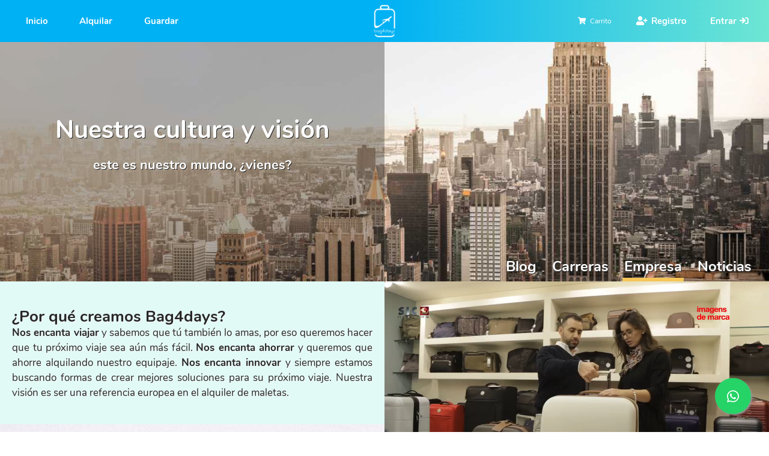

--- FILE ---
content_type: text/html; charset=UTF-8
request_url: https://www.bag4days.com/es/acerca/empresa
body_size: 7573
content:
<!DOCTYPE html>
<html lang="es" dir="ltr">
  <head>
    <meta charset="utf-8" />
<meta name="description" content="¿Por qué creamos Bag4days?" />
<meta name="abstract" content="Alquila maletas para tu próximo viaje. Envía maletas a toda Europa. Guardamos tu maleta para liberar espacio en casa." />
<meta name="keywords" content="maletas, alquilar, enviar, guardar" />
<link rel="canonical" href="https://www.bag4days.com/es/acerca/empresa" />
<link rel="apple-touch-icon" sizes="180x180" href="/sites/default/files/favicons/apple-touch-icon.png"/>
<link rel="icon" type="image/png" sizes="32x32" href="/sites/default/files/favicons/favicon-32x32.png"/>
<link rel="icon" type="image/png" sizes="16x16" href="/sites/default/files/favicons/favicon-16x16.png"/>
<link rel="manifest" href="/sites/default/files/favicons/site.webmanifest"/>
<link rel="mask-icon" href="/sites/default/files/favicons/safari-pinned-tab.svg" color="#6a6a6a"/>
<meta name="msapplication-TileColor" content="#ffffff"/>
<meta name="theme-color" content="#ffffff"/>
<meta name="favicon-generator" content="Drupal responsive_favicons + realfavicongenerator.net" />
<meta name="Generator" content="Drupal 10 (https://www.drupal.org); Commerce 2" />
<meta name="MobileOptimized" content="width" />
<meta name="HandheldFriendly" content="true" />
<meta name="viewport" content="width=device-width, initial-scale=1.0" />
<link rel="alternate" hreflang="en" href="https://www.bag4days.com/en/about-us/company" />
<link rel="alternate" hreflang="pt-pt" href="https://www.bag4days.com/pt-pt/sobre-nos/empresa" />
<link rel="alternate" hreflang="es" href="https://www.bag4days.com/es/acerca/empresa" />
<script>window.a2a_config=window.a2a_config||{};a2a_config.callbacks=[];a2a_config.overlays=[];a2a_config.templates={};a2a_config.icon_color = "#272727,#ffffff";</script>

    <title>Empresa | Bag4days</title>
    <link rel="stylesheet" media="all" href="/sites/default/files/css/css_O9so9S5YLad8xv5rSPcZk5AthS40G7bM6uUHk8TksKo.css?delta=0&amp;language=es&amp;theme=marittma&amp;include=[base64]" />
<link rel="stylesheet" media="all" href="/sites/default/files/css/css_hNdkAQxGpS4D77Q5qBRn0RAXrVs-MKUYjg7OD09gAeg.css?delta=1&amp;language=es&amp;theme=marittma&amp;include=[base64]" />
<link rel="stylesheet" media="print" href="/sites/default/files/css/css_Z22w-Jt-_fax2_saox1-oGGPxeMYcYKJFAVyJxYH0y8.css?delta=2&amp;language=es&amp;theme=marittma&amp;include=[base64]" />
<link rel="stylesheet" media="all" href="/sites/default/files/css/css_D3jDPZDblcpeEt3LIg8FuCUYjr2Y1zp3DeHqEQNftA8.css?delta=3&amp;language=es&amp;theme=marittma&amp;include=[base64]" />

    <script src="/libraries/fontawesome/js/all.min.js?v=6.4.2" defer></script>


   <script src="https://www.googleoptimize.com/optimize.js?id=OPT-TR4FGKZ"></script>
    <!-- Google Tag Manager -->
    <script>(function(w,d,s,l,i){w[l]=w[l]||[];w[l].push({'gtm.start':
    new Date().getTime(),event:'gtm.js'});var f=d.getElementsByTagName(s)[0],
    j=d.createElement(s),dl=l!='dataLayer'?'&l='+l:'';j.async=true;j.src=
    'https://www.googletagmanager.com/gtm.js?id='+i+dl;f.parentNode.insertBefore(j,f);
    })(window,document,'script','dataLayer','GTM-NBQHNTM');</script>
    <!-- End Google Tag Manager -->

    <!-- Global site tag (gtag.js) - Google Analytics -->
    <script async src="https://www.googletagmanager.com/gtag/js?id=G-STBRX6NPZN"></script>
    <script>
      window.dataLayer = window.dataLayer || [];
      function gtag(){dataLayer.push(arguments);}
      gtag('js', new Date());
      gtag('config', 'G-STBRX6NPZN');
      gtag('config', 'AW-447584005');
    </script>

    <!-- Meta Pixel Code -->
    <script>
    !function(f,b,e,v,n,t,s)
    {if(f.fbq)return;n=f.fbq=function(){n.callMethod?
    n.callMethod.apply(n,arguments):n.queue.push(arguments)};
    if(!f._fbq)f._fbq=n;n.push=n;n.loaded=!0;n.version='2.0';
    n.queue=[];t=b.createElement(e);t.async=!0;
    t.src=v;s=b.getElementsByTagName(e)[0];
    s.parentNode.insertBefore(t,s)}(window, document,'script',
    'https://connect.facebook.net/en_US/fbevents.js');
    fbq('init', '540115677519283');
    fbq('track', 'PageView');
    </script>
    <noscript><img height="1" width="1" style="display:none"
    src="https://www.facebook.com/tr?id=540115677519283&ev=PageView&noscript=1"
    /></noscript>
    <!-- End Meta Pixel Code -->

  </head>
  <body class="path-company layout-no-sidebars path-node page-node-type-page" onclick >
        <a href="#main-content" class="visually-hidden focusable skip-link">
      Pasar al contenido principal
    </a>
    
      <div class="dialog-off-canvas-main-canvas" data-off-canvas-main-canvas>
    <div id="page-wrapper">
  <div id="page">
    <header id="header" class="header is-ultimenu-canvas-on" role="banner" aria-label="Site header">
      <div class="section layout-container clearfix">
              
          <div class="clearfix region region-header">
    <div id="block-sitebranding" class="clearfix site-branding block block-system block-system-branding-block">
  
    
        <a href="/es" rel="home" class="site-branding__logo">
      <img src="/sites/default/files/bag4days50x75.png" alt="Inicio" />
    </a>
    </div>
<div id="block-fakecart" class="block block-block-content block-block-contentb7be78a8-f9d3-4cb0-b307-06c9a9ac7441">
  
    
      <div class="content">
      
            <div class="clearfix text-formatted field field--name-body field--type-text-with-summary field--label-hidden field__item"><p><a href="/es/user/login?destination=/es/cart">Carrito</a></p>
</div>
      
    </div>
  </div>

  </div>

        <div id="canvas-menu-off" class="is-ultimenu-canvas-off">
            <div class="region region-primary-menu">
    
<nav role="navigation" aria-labelledby="block-mainnavigation-menu" id="block-mainnavigation" class="block block-menu navigation menu--main">
            
  <h2 class="visually-hidden" id="block-mainnavigation-menu">Main navigation</h2>
  

        <div class="content">
            <div class="menu-toggle-target menu-toggle-target-show" id="show-block-mainnavigation"></div>
      <div class="menu-toggle-target" id="hide-block-mainnavigation"></div>
      <a class="menu-toggle" href="#show-block-mainnavigation">Mostrar &mdash; Main navigation</a>
      <a class="menu-toggle menu-toggle--hide" href="#hide-block-mainnavigation">Ocultar &mdash; Main navigation</a>
      
              <ul class="clearfix menu">
                    <li class="menu-item">
        <a href="/es" data-drupal-link-system-path="&lt;front&gt;">Inicio</a>
              </li>
                <li class="menu-item">
        <a href="/es/alquilar-maletas" data-drupal-link-system-path="rent-suitcases">Alquilar</a>
              </li>
                <li class="menu-item">
        <a href="/es/guardar-maletas" data-drupal-link-system-path="store-suitcases">Guardar</a>
              </li>
                <li class="menu-item">
        <a href="/es/user/register" data-drupal-link-system-path="user/register">Registro</a>
              </li>
                <li class="menu-item">
        <a href="/es/user/login" data-drupal-link-system-path="user/login">Entrar</a>
              </li>
        </ul>
  


    </div>
  </nav>

  </div>

        </div>
      </div>
    </header>
          <div class="highlighted is-ultimenu-canvas-on">
        <aside class="layout-container section clearfix" role="complementary">
            <div class="region region-highlighted">
    <div id="block-companyhero" class="block block-block-content block-block-content8d786f7d-f757-4f6a-bee0-40d4e123c496">
  
    
      <div class="content">
      
            <div class="field field--name-field-background-image field--type-entity-reference field--label-hidden field__item"><article class="media media--type-image media--view-mode-extra-large">
  
      
            <div class="field field--name-field-media-image field--type-image field--label-hidden field__item">    <picture>
                  <source srcset="/sites/default/files/styles/extra_large/public/2020-08/new-york2.jpg?itok=WpThND7N 1x" media="all and (min-width: 1367px)" type="image/jpeg" width="1920" height="839"/>
              <source srcset="/sites/default/files/styles/large/public/2020-08/new-york2.jpg?itok=XOgDPmX0 1x" media="all and (min-width: 992px) and (max-width: 1366px)" type="image/jpeg" width="1366" height="597"/>
              <source srcset="/sites/default/files/styles/medium/public/2020-08/new-york2.jpg?itok=ENlka1CI 1x" media="all and (min-width: 576px) and (max-width: 991px)" type="image/jpeg" width="991" height="433"/>
              <source srcset="/sites/default/files/styles/small/public/2020-08/new-york2.jpg?itok=QgirvAl6 1x" media="all and (min-width: 376px) and (max-width: 575px)" type="image/jpeg" width="575" height="251"/>
              <source srcset="/sites/default/files/styles/extra_small/public/2020-08/new-york2.jpg?itok=5pYDqavM 1x" type="image/jpeg" width="375" height="164"/>
                  <img loading="eager" width="375" height="164" src="/sites/default/files/styles/extra_small/public/2020-08/new-york2.jpg?itok=5pYDqavM" alt="New York Foto" />

  </picture>

</div>
      
  </article>
</div>
      
            <div class="clearfix text-formatted field field--name-body field--type-text-with-summary field--label-hidden field__item"><h1 class="text-align-center">Nuestra cultura y visión</h1>
<p class="text-align-center">este es nuestro mundo, ¿vienes?</p>
</div>
      
    </div>
  </div>

<nav role="navigation" aria-labelledby="block-heroaboutusmenu-menu" id="block-heroaboutusmenu" class="block block-menu navigation menu--company">
            
  <h2 class="visually-hidden" id="block-heroaboutusmenu-menu">Frontend About us menu</h2>
  

        <div class="content">
            <div class="menu-toggle-target menu-toggle-target-show" id="show-block-heroaboutusmenu"></div>
      <div class="menu-toggle-target" id="hide-block-heroaboutusmenu"></div>
      <a class="menu-toggle" href="#show-block-heroaboutusmenu">Mostrar &mdash; Frontend About us menu</a>
      <a class="menu-toggle menu-toggle--hide" href="#hide-block-heroaboutusmenu">Ocultar &mdash; Frontend About us menu</a>
      
              <ul class="clearfix menu">
                    <li class="menu-item">
        <a href="/es/acerca/blog" data-drupal-link-system-path="about-us/blog">Blog</a>
              </li>
                <li class="menu-item">
        <a href="/es/acerca/carreras" data-drupal-link-system-path="node/167">Carreras</a>
              </li>
                <li class="menu-item menu-item--active-trail">
        <a href="/es/acerca/empresa" data-drupal-link-system-path="node/159" class="is-active" aria-current="page">Empresa</a>
              </li>
                <li class="menu-item">
        <a href="/es/acerca/noticias" data-drupal-link-system-path="about-us/news">Noticias</a>
              </li>
        </ul>
  


    </div>
  </nav>

  </div>

        </aside>
      </div>
            <div id="main-wrapper" class="layout-main-wrapper layout-container clearfix is-ultimenu-canvas-on">
      <div id="main" class="layout-main clearfix">
        
        <main id="content" class="column main-content" role="main">
          <section class="section">
            <a id="main-content" tabindex="-1"></a>
              <div class="region region-content">
    <div data-drupal-messages-fallback class="hidden"></div><div id="block-pagetitleall" class="block block-core block-page-title-block">
  
    
      <div class="content">
      

  <h1 class="title page-title"><span class="field field--name-title field--type-string field--label-hidden">Empresa</span>
</h1>


    </div>
  </div>
<div id="block-marittma-content" class="block block-system block-system-main-block">
  
    
      <div class="content">
      
<article class="node node--type-page node--view-mode-full clearfix">
  <header>
    
          
      </header>
  <div class="node__content clearfix">
      <div class="layout layout--twocol-section layout--twocol-section--50-50">

          <div  class="layout__region layout__region--first">
        <div class="block block-layout-builder block-field-blocknodepagebody">
  
    
      <div class="content">
      
            <div class="clearfix text-formatted field field--name-body field--type-text-with-summary field--label-hidden field__item"><h2 class="text-align-justify">¿Por qué creamos Bag4days?</h2>
<p class="text-align-justify"><strong>Nos encanta viajar</strong> y sabemos que tú también lo amas, por eso queremos hacer que tu próximo viaje sea aún más fácil.&nbsp;<strong>Nos encanta ahorrar</strong> y queremos que ahorre alquilando nuestro equipaje. <strong>Nos encanta innovar</strong> y siempre estamos buscando formas de crear mejores soluciones para su próximo viaje. Nuestra visión es ser una referencia europea en el alquiler de maletas.</p>
</div>
      
    </div>
  </div>
<div class="block block-block-content block-block-content762f6ce3-0430-4a5f-9b90-cb5b00d34684">
  
    
      <div class="content">
      
      <div class="field field--name-field-media field--type-entity-reference field--label-hidden field__items">
              <div class="field__item"><article class="media media--type-image media--view-mode-small">
  
      
            <div class="field field--name-field-media-image field--type-image field--label-hidden field__item">  <img loading="lazy" src="/sites/default/files/styles/small/public/2020-06/helena-lopes-cut.jpg?itok=ouLbJazW" width="575" height="228" alt="teste" class="image-style-small" />


</div>
      
  </article>
</div>
          </div>
  
            <div class="clearfix text-formatted field field--name-body field--type-text-with-summary field--label-hidden field__item"><h2 class="text-align-right">Tenemos ideas audaces,</h2>
<p class="text-align-right">pero preocupado por el planeta!</p>
</div>
      
    </div>
  </div>
<div class="block block-block-content block-block-content599d9a08-db66-4d29-ab84-d2a9a560e571">
  
    
      <div class="content">
      
      <div class="field field--name-field-media field--type-entity-reference field--label-hidden field__items">
              <div class="field__item"><article class="media media--type-image media--view-mode-small">
  
      
            <div class="field field--name-field-media-image field--type-image field--label-hidden field__item">  <img loading="lazy" src="/sites/default/files/styles/small/public/2020-06/asdrubal.jpg?itok=q6xh16is" width="575" height="383" alt="Pájaro descansando sobre una rama de árbol" class="image-style-small" />


</div>
      
  </article>
</div>
          </div>
  
            <div class="clearfix text-formatted field field--name-body field--type-text-with-summary field--label-hidden field__item"><h2>Apoyamos la economía circular</h2>
<p>da el primer paso para lograr un impacto.</p>
<p>¡No compre, alquile!</p>
</div>
      
    </div>
  </div>
<div class="block block-block-content block-block-content4db17680-9ca8-4a9f-99dd-36808ed519d3">
  
    
      <div class="content">
      
            <div class="clearfix text-formatted field field--name-body field--type-text-with-summary field--label-hidden field__item"><h2 class="text-align-center">El ambiente es frágil</h2>
<p class="text-align-center">Estamos en línea con el plan de economía circular.</p>
<p class="text-align-center"><a class="button" href="/es/economia-circular">Dime más</a></p>
</div>
      
    </div>
  </div>

      </div>
    
          <div  class="layout__region layout__region--second">
        <div class="block block-layout-builder block-field-blocknodepagefield-videos">
  
    
      <div class="content">
      <div class="slick blazy slick--field slick--field-videos slick--field-videos---custom unslick slick--skin--classic slick--optionset--node-video slick--less" data-blazy="">  <div class="slick__slide slide slide--0"><article class="media media--type-video media--view-mode-small">
  
      
            <div class="field field--name-field-media-video-file field--type-file field--label-hidden field__item">
<video  controls="controls" width="853" height="480" class="b-lazy media__element" data-src="">
      <source  src="about:blank" type="video/mp4" data-src="/sites/default/files/2020-04/Reportagem%20-%20PROMO%20SIC%20Noticias%20%26%20Imagens%20de%20Marca.mp4" />
  </video>
</div>
      
  </article>
</div>
</div>

    </div>
  </div>
<div class="block block-block-content block-block-content2c6b70d3-4577-45a7-8756-ceafd3c417cf">
  
    
      <div class="content">
      
            <div class="clearfix text-formatted field field--name-body field--type-text-with-summary field--label-hidden field__item"><p class="text-align-right"><strong>En lo que creemos</strong></p>
<p class="text-align-right"><em>"Quien quiere viajar feliz, debe viajar tranquilo."</em></p>
<p class="text-align-right"><em>Todo surgió por la necesidad de una maleta extra y surgió un reflejo. Nacimos para hacer tu vida más fácil, apoyar la economía compartida y fomentar la práctica sostenible de los recursos a través del intercambio de bienes duraderos. ¡Es ahora cuando debemos empezar a marcar la diferencia! ¡Nuestro objetivo es contribuir a un mundo mejor! Nuestra misión es brindarle un excelente servicio, brindarle una experiencia que sea “Wow Costumer Service”, estar siempre a su lado, apoyarlo en sus dudas, brindarle maletas limpias y seguras y brindarle un proceso de alquiler simple, conveniente y efectivo! ¡El planeta está agradecido si reutilizas!</em></p>
<h6 class="text-align-right">- Rúben Marques, CEO of Bag4days</h6>
</div>
      
    </div>
  </div>

      </div>
    
  </div>
  <div class="layout layout--onecol">
    <div >
      
    </div>
  </div>
  <div class="layout layout--twocol-section layout--twocol-section--50-50">

    
    
  </div>
  <div class="layout layout--onecol">
    <div  class="layout__region layout__region--content">
      <div class="block block-layout-builder block-extra-field-blocknodepagecontent-moderation-control">
  
    
      <div class="content">
      
    </div>
  </div>

    </div>
  </div>

  </div>
</article>

    </div>
  </div>

  </div>

          </section>
        </main>
                      </div>
    </div>
              <footer class="site-footer is-ultimenu-canvas-on">
      <div class="layout-container">
                  <div class="site-footer__top clearfix">
              <div class="region region-footer-first">
    
<nav role="navigation" aria-labelledby="block-footermenuaboutus-menu" id="block-footermenuaboutus" class="block block-menu navigation menu--company">
      
  <h2 id="block-footermenuaboutus-menu">Acerca</h2>
  

        <div class="content">
            <div class="menu-toggle-target menu-toggle-target-show" id="show-block-footermenuaboutus"></div>
      <div class="menu-toggle-target" id="hide-block-footermenuaboutus"></div>
      <a class="menu-toggle" href="#show-block-footermenuaboutus">Mostrar &mdash; Acerca</a>
      <a class="menu-toggle menu-toggle--hide" href="#hide-block-footermenuaboutus">Ocultar &mdash; Acerca</a>
      
              <ul class="clearfix menu">
                    <li class="menu-item">
        <a href="/es/acerca/blog" data-drupal-link-system-path="about-us/blog">Blog</a>
              </li>
                <li class="menu-item">
        <a href="/es/acerca/carreras" data-drupal-link-system-path="node/167">Carreras</a>
              </li>
                <li class="menu-item menu-item--active-trail">
        <a href="/es/acerca/empresa" data-drupal-link-system-path="node/159" class="is-active" aria-current="page">Empresa</a>
              </li>
                <li class="menu-item">
        <a href="/es/acerca/noticias" data-drupal-link-system-path="about-us/news">Noticias</a>
              </li>
        </ul>
  


    </div>
  </nav>

  </div>

              <div class="region region-footer-second">
    
<nav role="navigation" aria-labelledby="block-footersolutionsmenu-menu" id="block-footersolutionsmenu" class="block block-menu navigation menu--solutions">
      
  <h2 id="block-footersolutionsmenu-menu">Asociaciones</h2>
  

        <div class="content">
            <div class="menu-toggle-target menu-toggle-target-show" id="show-block-footersolutionsmenu"></div>
      <div class="menu-toggle-target" id="hide-block-footersolutionsmenu"></div>
      <a class="menu-toggle" href="#show-block-footersolutionsmenu">Mostrar &mdash; Asociaciones</a>
      <a class="menu-toggle menu-toggle--hide" href="#hide-block-footersolutionsmenu">Ocultar &mdash; Asociaciones</a>
      
              <ul class="clearfix menu">
                    <li class="menu-item">
        <a href="/es/asociaciones/gana-con-nosotros" data-drupal-link-system-path="node/161">Gana con nosotros</a>
              </li>
        </ul>
  


    </div>
  </nav>

  </div>

              <div class="region region-footer-third">
    
<nav role="navigation" aria-labelledby="block-footerservicesmenu-menu" id="block-footerservicesmenu" class="block block-menu navigation menu--services">
      
  <h2 id="block-footerservicesmenu-menu">Servicios</h2>
  

        <div class="content">
            <div class="menu-toggle-target menu-toggle-target-show" id="show-block-footerservicesmenu"></div>
      <div class="menu-toggle-target" id="hide-block-footerservicesmenu"></div>
      <a class="menu-toggle" href="#show-block-footerservicesmenu">Mostrar &mdash; Servicios</a>
      <a class="menu-toggle menu-toggle--hide" href="#hide-block-footerservicesmenu">Ocultar &mdash; Servicios</a>
      
              <ul class="clearfix menu">
                    <li class="menu-item">
        <a href="/es/servicios/alquilar" data-drupal-link-system-path="services/rental">Alquilar</a>
              </li>
                <li class="menu-item">
        <a href="/es/servicios/enviar" data-drupal-link-system-path="services/shipping">Enviar</a>
              </li>
                <li class="menu-item">
        <a href="/es/servicios/guardar" data-drupal-link-system-path="services/storage">Guardar</a>
              </li>
        </ul>
  


    </div>
  </nav>

  </div>

              <div class="region region-footer-fourth">
    
<nav role="navigation" aria-labelledby="block-footerhelpmenu-menu" id="block-footerhelpmenu" class="block block-menu navigation menu--help">
      
  <h2 id="block-footerhelpmenu-menu">Ayuda</h2>
  

        <div class="content">
            <div class="menu-toggle-target menu-toggle-target-show" id="show-block-footerhelpmenu"></div>
      <div class="menu-toggle-target" id="hide-block-footerhelpmenu"></div>
      <a class="menu-toggle" href="#show-block-footerhelpmenu">Mostrar &mdash; Ayuda</a>
      <a class="menu-toggle menu-toggle--hide" href="#hide-block-footerhelpmenu">Ocultar &mdash; Ayuda</a>
      
              <ul class="clearfix menu">
                    <li class="menu-item">
        <a href="/es/ayuda/preguntas-frecuentes" data-drupal-link-system-path="help/faqs">Preguntas</a>
              </li>
                <li class="menu-item">
        <a href="/es/ayuda/puntos-de-recogida" data-drupal-link-system-path="node/164">Puntos pickup</a>
              </li>
                <li class="menu-item">
        <a href="/es/ayuda/consejos-de-viajeros" data-drupal-link-system-path="node/163">Consejos</a>
              </li>
        </ul>
  


    </div>
  </nav>
<div id="block-help-2" class="block block-block-content block-block-contentc08fc120-450d-4f0a-b715-0b9d4f68bf4f">
  
    
      <div class="content">
      
            <div class="clearfix text-formatted field field--name-body field--type-text-with-summary field--label-hidden field__item"><p><a href="/es/contact"><i class="fal fa-envelope-open-text"></i>Envíenos un mensaje</a></p>
<p><a href="/es/newsletter/signup"><i class="fal fa-mailbox"></i>Subscribase al boletín</a></p>
<p><i class="fas fa-phone"></i>+351 936 000 986</p>
<p class="float-whatsapp"><a href="https://wa.me/351936000986" target="_blank"><i class="fab fa-whatsapp"></i></a></p>
<p>&nbsp;</p>
<p class="social"><a href="https://www.facebook.com/bag4days/" target="_blank"><i class="fab fa-facebook-square"></i><a href="https://www.instagram.com/bag4days/" target="_blank"><i class="fab fa-instagram-square"></i><a href="https://www.linkedin.com/company/bag4days/" target="_blank"><i class="fab fa-linkedin"></i><a href="https://www.youtube.com/channel/UCrYKY0M3TnaUrV4m-W_7kQg" target="_blank"><i class="fab fa-youtube-square"></i><a href="https://www.linkedin.com/bag4days/" target="_blank"><i class="fab fa-twitter-square"></i></a></a></a></a></a></p>
</div>
      
    </div>
  </div>

  </div>

          </div>
                          <div class="site-footer__bottom">
              <div class="region region-footer-fifth">
    <div id="block-legal" class="block block-block-content block-block-contentdd90ed17-3941-451a-93d0-3a8ae034b5b3">
  
    
      <div class="content">
      
            <div class="clearfix text-formatted field field--name-body field--type-text-with-summary field--label-hidden field__item"><p>© bag4days&nbsp;&nbsp; <a href="/es/terms" target="_blank">Terminos de uso</a>&nbsp;&nbsp; <a href="/es/privacy" target="_blank">Política de Privacidad</a>&nbsp;&nbsp; <a href="/es/cookies" target="_blank">Cookies</a></p>
</div>
      
    </div>
  </div>
<div class="language-switcher-language-url block block-language block-language-blocklanguage-interface" id="block-languageswitcher" role="navigation">
  
    
      <div class="content">
      <ul class="links"><li hreflang="en" data-drupal-link-system-path="node/159" class="en"><a href="/en/about-us/company" class="language-link" hreflang="en" data-drupal-link-system-path="node/159">English</a></li><li hreflang="pt-pt" data-drupal-link-system-path="node/159" class="pt-pt"><a href="/pt-pt/sobre-nos/empresa" class="language-link" hreflang="pt-pt" data-drupal-link-system-path="node/159">Português</a></li><li hreflang="es" data-drupal-link-system-path="node/159" class="es is-active" aria-current="page"><a href="/es/acerca/empresa" class="language-link is-active" hreflang="es" data-drupal-link-system-path="node/159" aria-current="page">Español</a></li></ul>
    </div>
  </div>

  </div>

          </div>
              </div>
    </footer>
  </div>
</div>

  </div>

    
    <script type="application/json" data-drupal-selector="drupal-settings-json">{"path":{"baseUrl":"\/","pathPrefix":"es\/","currentPath":"node\/159","currentPathIsAdmin":false,"isFront":false,"currentLanguage":"es"},"pluralDelimiter":"\u0003","suppressDeprecationErrors":true,"blazy":{"loadInvisible":true,"offset":100,"saveViewportOffsetDelay":50,"validateDelay":25,"loader":true,"unblazy":false,"visibleClass":false,"compat":true},"blazyIo":{"disconnect":false,"rootMargin":"0px","threshold":[0,0.25,0.5,0.75,1]},"slick":{"accessibility":true,"adaptiveHeight":false,"autoplay":false,"pauseOnHover":true,"pauseOnDotsHover":false,"pauseOnFocus":true,"autoplaySpeed":3000,"arrows":true,"downArrow":false,"downArrowTarget":"","downArrowOffset":0,"centerMode":false,"centerPadding":"50px","dots":false,"dotsClass":"slick-dots","draggable":true,"fade":false,"focusOnSelect":false,"infinite":true,"initialSlide":0,"lazyLoad":"ondemand","mouseWheel":false,"randomize":false,"rtl":false,"rows":1,"slidesPerRow":1,"slide":"","slidesToShow":1,"slidesToScroll":1,"speed":500,"swipe":true,"swipeToSlide":false,"edgeFriction":0.35,"touchMove":true,"touchThreshold":5,"useCSS":true,"cssEase":"ease","cssEaseBezier":"","cssEaseOverride":"","useTransform":true,"easing":"linear","variableWidth":false,"vertical":false,"verticalSwiping":false,"waitForAnimate":true},"user":{"uid":0,"permissionsHash":"436ba4901ddf24f1d0fad9300662539b1fc9e184a4acf76d929917b1567a1b13"}}</script>
<script src="/sites/default/files/js/js_IRl77YHbJ8ufdN1dii9Z65TRbFNweaipnb86sHx06OM.js?scope=footer&amp;delta=0&amp;language=es&amp;theme=marittma&amp;include=eJxNjksKxCAQRC_k6JnKX5Bp02LLBHP6ZEIL2RTvUYsqxDgY-3RQsLnzPownnNM9qRwIIlRkdYFrwxJiRMXGNHMhWtq5FklqHVnpSL6ZfE_hSMI1uRdb-W2mopcxKtxG7EEfCb20Ieb-EL7uSfufvQDB-0te"></script>
<script src="https://static.addtoany.com/menu/page.js" defer></script>
<script src="/sites/default/files/js/js_FKj8KhVhpa3I9ERxOjJ7g6ulSG9jVnWHNGW8YsD1pbo.js?scope=footer&amp;delta=2&amp;language=es&amp;theme=marittma&amp;include=eJxNjksKxCAQRC_k6JnKX5Bp02LLBHP6ZEIL2RTvUYsqxDgY-3RQsLnzPownnNM9qRwIIlRkdYFrwxJiRMXGNHMhWtq5FklqHVnpSL6ZfE_hSMI1uRdb-W2mopcxKtxG7EEfCb20Ieb-EL7uSfufvQDB-0te"></script>

  </body>
</html>
